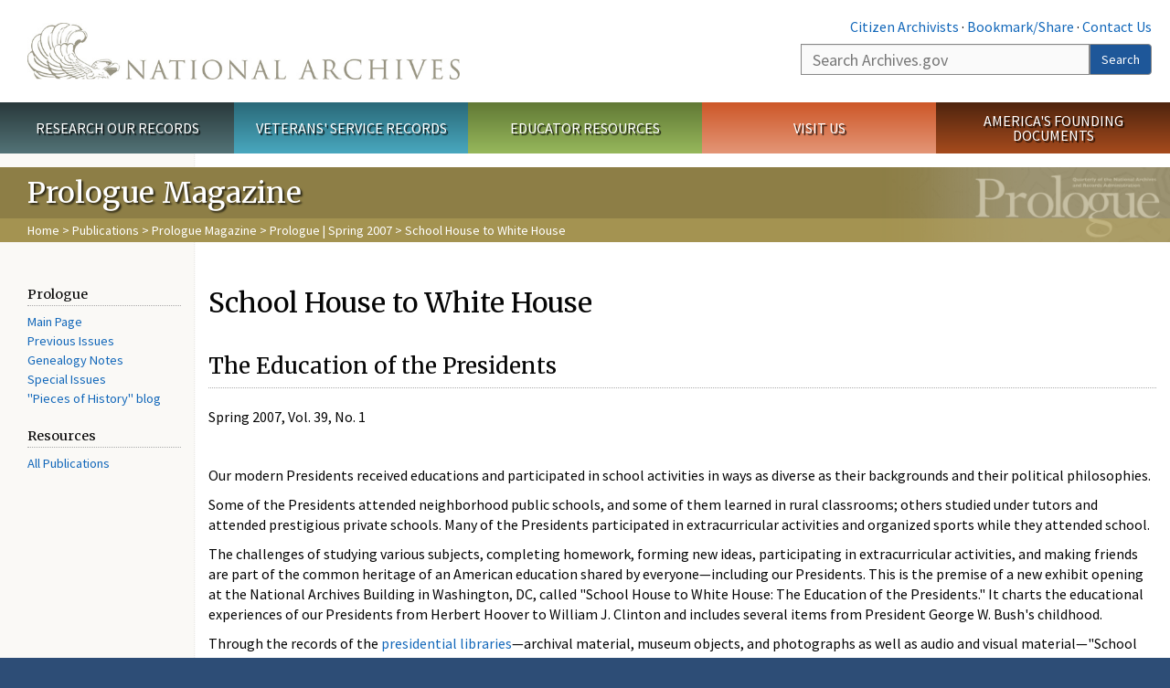

--- FILE ---
content_type: text/html; charset=utf-8
request_url: https://www.archives.gov/publications/prologue/2007/spring/schoolhouse.html
body_size: 14861
content:
<!doctype html>
<html lang="en" dir="ltr" prefix="fb: //www.facebook.com/2008/fbml">
<head>
  <meta http-equiv="X-UA-Compatible" content="IE=edge">
  <meta name="viewport" content="width=device-width, initial-scale=1.0">
    <!-- Google Tag Manager -->
  <script>(function(w,d,s,l,i){w[l]=w[l]||[];w[l].push({'gtm.start':
  new Date().getTime(),event:'gtm.js'});var f=d.getElementsByTagName(s)[0],
  j=d.createElement(s),dl=l!='dataLayer'?'&l='+l:'';j.async=true;j.src=
  'https://www.googletagmanager.com/gtm.js?id='+i+dl;f.parentNode.insertBefore(j,f);
  })(window,document,'script','dataLayer','GTM-WLMC86');</script>
  <!-- End Google Tag Manager -->
  <meta name="referrer" content="no-referrer-when-downgrade">
    <meta http-equiv="Content-Type" content="text/html; charset=utf-8" />
<link rel="shortcut icon" href="https://www.archives.gov/files/apple-icon.png" type="image/png" />
<meta name="description" content="The Education of the Presidents Spring 2007, Vol. 39, No. 1 Our modern Presidents received educations and participated in school activities in ways as diverse as their backgrounds and their political philosophies. Some of the Presidents attended neighborhood public schools, and some of them learned in rural classrooms; others studied under tutors and attended prestigious" />
<meta name="generator" content="Drupal 7 (http://drupal.org)" />
<link rel="image_src" href="https://www.archives.gov/sites/all/themes/nara/images/naralogo-og.png" />
<link rel="canonical" href="https://www.archives.gov/publications/prologue/2007/spring/schoolhouse.html" />
<meta property="og:site_name" content="National Archives" />
<meta property="og:type" content="article" />
<meta property="og:url" content="https://www.archives.gov/publications/prologue/2007/spring/schoolhouse.html" />
<meta property="og:title" content="School House to White House" />
<meta property="og:description" content="The Education of the Presidents Spring 2007, Vol. 39, No. 1 Our modern Presidents received educations and participated in school activities in ways as diverse as their backgrounds and their political philosophies. Some of the Presidents attended neighborhood public schools, and some of them learned in rural classrooms; others studied under tutors and attended prestigious private schools. Many of the Presidents participated in extracurricular activities and organized sports while they attended school." />
<meta property="og:updated_time" content="2023-02-10T15:20:27-05:00" />
<meta property="og:image" content="https://www.archives.gov/sites/all/themes/nara/images/naralogo-og.png" />
<meta property="og:image:alt" content="National Archives" />
<meta name="twitter:card" content="summary" />
<meta name="twitter:title" content="School House to White House" />
<meta name="twitter:description" content="The Education of the Presidents Spring 2007, Vol. 39, No. 1 Our modern Presidents received educations and participated in school activities in ways as diverse as their backgrounds and their political" />
<meta name="twitter:image" content="https://www.archives.gov/sites/all/themes/nara/images/naralogo-x.png" />
<meta name="twitter:image:alt" content="National Archives" />
<meta property="article:published_time" content="2016-08-15T17:40:08-04:00" />
<meta property="article:modified_time" content="2023-02-10T15:20:27-05:00" />
  <title>School House to White House | National Archives</title>

  <style>
@import url("https://www.archives.gov/modules/system/system.base.css?t96iln");
</style>
<style>
@import url("https://www.archives.gov/sites/all/modules/custom/archives_ui/css/font-awesome.min.css?t96iln");
@import url("https://www.archives.gov/sites/all/modules/custom/archives_ui/css/helptext.css?t96iln");
@import url("https://www.archives.gov/sites/all/modules/custom/archives_ui/css/ckeditor_custom.css?t96iln");
@import url("https://www.archives.gov/sites/all/modules/custom/argentina/css/argentina_style.css?t96iln");
@import url("https://www.archives.gov/sites/all/modules/contrib/calendar/css/calendar_multiday.css?t96iln");
@import url("https://www.archives.gov/sites/all/modules/contrib/date/date_repeat_field/date_repeat_field.css?t96iln");
@import url("https://www.archives.gov/modules/field/theme/field.css?t96iln");
@import url("https://www.archives.gov/sites/all/modules/custom/findingaid_stat/css/findingaid.css?t96iln");
@import url("https://www.archives.gov/sites/all/modules/custom/findingaid_stat/css/explorer_landing.css?t96iln");
@import url("https://www.archives.gov/sites/all/modules/custom/nara_catalog/css/nara-api-style.css?t96iln");
@import url("https://www.archives.gov/sites/all/modules/custom/nara_document_app/css/documentapp.css?t96iln");
@import url("https://www.archives.gov/sites/all/modules/archive_features/nara_timeline/css/custom.css?t96iln");
@import url("https://www.archives.gov/sites/all/modules/archive_features/nara_timeline/css/timeline.css?t96iln");
@import url("https://www.archives.gov/modules/node/node.css?t96iln");
@import url("https://www.archives.gov/sites/all/modules/contrib/user_alert/css/user-alert.css?t96iln");
@import url("https://www.archives.gov/sites/all/modules/custom/varnish_purge/css/varnishpurge.css?t96iln");
@import url("https://www.archives.gov/sites/all/modules/contrib/views/css/views.css?t96iln");
@import url("https://www.archives.gov/sites/all/modules/contrib/ckeditor/css/ckeditor.css?t96iln");
</style>
<style>
@import url("https://www.archives.gov/sites/all/modules/contrib/ctools/css/ctools.css?t96iln");
</style>
<style>.section-theme #title-bar{background:#8d7e46 url("https://www.archives.gov/files/global-images/section-headers/prologue1.png") no-repeat center right;}.section-theme #mega-footer > h2{background:#8d7e46}.section-theme #title-bar .breadcrumb{background-color:rgba(187,167,93,0.5);}.section-theme th{background-color:#8d7e46 !important;}
</style>
<style>
@import url("https://www.archives.gov/sites/all/modules/custom/nara_custom/css/nara_custom.css?t96iln");
</style>
<style>
@import url("https://www.archives.gov/sites/all/themes/nara/css/jquery.fancybox.css?t96iln");
@import url("https://www.archives.gov/sites/all/themes/nara/css/jquery.fancybox-thumbs.css?t96iln");
@import url("https://www.archives.gov/sites/all/themes/nara/css/bootstrap.min.css?t96iln");
@import url("https://www.archives.gov/sites/all/themes/nara/css/styles.css?t96iln");
@import url("https://www.archives.gov/sites/all/themes/nara/css/vertical-tabs.css?t96iln");
@import url("https://www.archives.gov/sites/all/themes/nara/css/overrides.css?t96iln");
@import url("https://www.archives.gov/sites/all/themes/nara/css/mediagallery.css?t96iln");
@import url("https://www.archives.gov/sites/all/themes/nara/css/dataTables.bootstrap.min.css?t96iln");
</style>
  <!-- HTML5 element support for IE6-8 -->
  <!--[if lt IE 9]>
    <script src="//html5shiv.googlecode.com/svn/trunk/html5.js"></script>
  <![endif]-->
  <link type="text/css" rel="stylesheet" href="https://fonts.googleapis.com/css?family=Source+Sans+Pro:300,400,700,300italic,400italic|Merriweather">
  <script src="https://www.archives.gov/files/js/js_XexEZhbTmj1BHeajKr2rPfyR8Y68f4rm0Nv3Vj5_dSI.js"></script>
<script src="https://www.archives.gov/files/js/js_PhofXJKZ1yn7SmszbJSme0P9y7Ix9NRHIY6B1hPjT08.js"></script>
<script src="https://www.archives.gov/files/js/js_EUB5lwPdXEaablkAcJ6ZewrxRWr6O2ngeo4biKP9lGE.js"></script>
<script src="https://www.archives.gov/files/js/js_vcv-8lLHlIx11ieL3rAdHnvlVlqU2Ew5a7G2Z3NKRbk.js"></script>
<script>jQuery.extend(Drupal.settings, {"basePath":"\/","pathPrefix":"","setHasJsCookie":0,"ajaxPageState":{"theme":"nara","theme_token":"4LbodnRuekN3r-d0xMW7Di3TlDVi46xkf_plfSpySAg","js":{"sites\/all\/themes\/bootstrap\/js\/bootstrap.js":1,"sites\/all\/modules\/contrib\/jquery_update\/replace\/jquery\/1.7\/jquery.min.js":1,"misc\/jquery-extend-3.4.0.js":1,"misc\/jquery-html-prefilter-3.5.0-backport.js":1,"misc\/jquery.once.js":1,"misc\/drupal.js":1,"sites\/all\/modules\/custom\/archives_ui\/scripts\/helptext.js":1,"sites\/all\/modules\/custom\/argentina\/js\/script.js":1,"sites\/all\/modules\/custom\/findingaid_stat\/js\/script.js":1,"sites\/all\/modules\/custom\/nara_catalog\/js\/script.js":1,"sites\/all\/modules\/custom\/nara_document_app\/js\/script.js":1,"sites\/all\/modules\/contrib\/user_alert\/js\/user-alert.js":1,"sites\/all\/modules\/custom\/nara_custom\/js\/nara_custom.js":1,"sites\/all\/themes\/nara\/assets\/javascripts\/bootstrap\/affix.js":1,"sites\/all\/themes\/nara\/assets\/javascripts\/bootstrap\/alert.js":1,"sites\/all\/themes\/nara\/assets\/javascripts\/bootstrap\/button.js":1,"sites\/all\/themes\/nara\/assets\/javascripts\/bootstrap\/carousel.js":1,"sites\/all\/themes\/nara\/assets\/javascripts\/bootstrap\/collapse.js":1,"sites\/all\/themes\/nara\/assets\/javascripts\/bootstrap\/dropdown.js":1,"sites\/all\/themes\/nara\/assets\/javascripts\/bootstrap\/modal.js":1,"sites\/all\/themes\/nara\/assets\/javascripts\/bootstrap\/tooltip.js":1,"sites\/all\/themes\/nara\/assets\/javascripts\/bootstrap\/popover.js":1,"sites\/all\/themes\/nara\/assets\/javascripts\/bootstrap\/scrollspy.js":1,"sites\/all\/themes\/nara\/assets\/javascripts\/bootstrap\/tab.js":1,"sites\/all\/themes\/nara\/assets\/javascripts\/bootstrap\/transition.js":1,"sites\/all\/themes\/nara\/scripts\/jPanelMenu.js":1,"sites\/all\/themes\/nara\/scripts\/jRespond.js":1,"sites\/all\/themes\/nara\/scripts\/matchHeight.min.js":1,"sites\/all\/themes\/nara\/scripts\/jquery.fancybox.pack.js":1,"sites\/all\/themes\/nara\/scripts\/toc.js":1,"sites\/all\/themes\/nara\/scripts\/jquery.dataTables.min.js":1,"sites\/all\/themes\/nara\/scripts\/dataTables.bootstrap.min.js":1,"sites\/all\/themes\/nara\/scripts\/scripts.js":1,"sites\/all\/themes\/nara\/scripts\/jquery.scrollTo.js":1,"sites\/all\/themes\/nara\/scripts\/mediagallery.js":1},"css":{"modules\/system\/system.base.css":1,"sites\/all\/modules\/custom\/archives_ui\/css\/font-awesome.min.css":1,"sites\/all\/modules\/custom\/archives_ui\/css\/helptext.css":1,"sites\/all\/modules\/custom\/archives_ui\/css\/ckeditor_custom.css":1,"sites\/all\/modules\/custom\/argentina\/css\/argentina_style.css":1,"sites\/all\/modules\/contrib\/calendar\/css\/calendar_multiday.css":1,"sites\/all\/modules\/contrib\/date\/date_repeat_field\/date_repeat_field.css":1,"modules\/field\/theme\/field.css":1,"sites\/all\/modules\/custom\/findingaid_stat\/css\/findingaid.css":1,"sites\/all\/modules\/custom\/findingaid_stat\/css\/explorer_landing.css":1,"sites\/all\/modules\/custom\/liaisons\/css\/liaisons_style.css":1,"sites\/all\/modules\/custom\/nara_catalog\/css\/nara-api-style.css":1,"sites\/all\/modules\/custom\/nara_document_app\/css\/documentapp.css":1,"sites\/all\/modules\/archive_features\/nara_timeline\/css\/custom.css":1,"sites\/all\/modules\/archive_features\/nara_timeline\/css\/timeline.css":1,"modules\/node\/node.css":1,"sites\/all\/modules\/contrib\/user_alert\/css\/user-alert.css":1,"sites\/all\/modules\/custom\/varnish_purge\/css\/varnishpurge.css":1,"sites\/all\/modules\/contrib\/views\/css\/views.css":1,"sites\/all\/modules\/contrib\/ckeditor\/css\/ckeditor.css":1,"sites\/all\/modules\/contrib\/ctools\/css\/ctools.css":1,"0":1,"sites\/all\/modules\/custom\/nara_custom\/css\/nara_custom.css":1,"sites\/all\/themes\/nara\/css\/jquery.fancybox.css":1,"sites\/all\/themes\/nara\/css\/jquery.fancybox-thumbs.css":1,"sites\/all\/themes\/nara\/css\/do_not_edit.css":1,"sites\/all\/themes\/nara\/css\/bootstrap.min.css":1,"sites\/all\/themes\/nara\/css\/styles.css":1,"sites\/all\/themes\/nara\/css\/vertical-tabs.css":1,"sites\/all\/themes\/nara\/css\/overrides.css":1,"sites\/all\/themes\/nara\/css\/mediagallery.css":1,"sites\/all\/themes\/nara\/css\/dataTables.bootstrap.min.css":1}},"archives_ui":{"trustedDomains":["twitter\\.com","youtube\\.com","youtu\\.be","recordsofrights\\.org","presidentialtimeline\\.org","nationalarchivesstore\\.org","bush41\\.org","nara\\.learn\\.com","bush41\\.org","bushlibrary\\.tamu\\.edu","fdrlibrary\\.marist\\.edu","georgewbushlibrary\\.smu\\.edu","lbjlibrary\\.org","trumanlibrary\\.org","fdrlibrary\\.org","archivesfoundation\\.org","jfklibrary\\.org","Myarchivesstore\\.org","docsteach\\.org","digitalvaults\\.org","jfk50\\.org","reagan\\.utexas\\.edu","clinton\\.presidentiallibraries\\.us","fdrlibrary\\.org","us11\\.campaign-archive.?\\.com","lbjlibrary\\.net","github\\.io","github\\.com","eventbrite\\.com","facebook\\.com","pinterest\\.com","tumblr\\.com","google\\.com","historypin\\.org","giphy\\.com","instagram\\.com","flickr\\.com","foursquare\\.com","addthis\\.com","apple\\.com","georgebushfoundation\\.org","clintonpresidentialcenter\\.org","geraldrfordfoundation\\.org","reaganfoundation\\.org","rooseveltinstitute\\.org","socialarchive\\.iath\\.virginia.edu","s3\\.amazonaws\\.com","surveymonkey\\.com","storify\\.com","constantcontact\\.com","snaccooperative\\.org","x\\.com","discoverlbj\\.org"]},"user_alert":{"url_prefix":"","current_path":"publications\/prologue\/2007\/spring\/schoolhouse.html"},"bootstrap":{"anchorsFix":1,"anchorsSmoothScrolling":1,"formHasError":1,"popoverEnabled":1,"popoverOptions":{"animation":1,"html":0,"placement":"right","selector":"","trigger":"click","triggerAutoclose":1,"title":"","content":"","delay":0,"container":"body"},"tooltipEnabled":1,"tooltipOptions":{"animation":1,"html":0,"placement":"bottom","selector":"","trigger":"hover focus","delay":0,"container":"body"}}});</script>
  
  <style type="text/css">
div.form-item-body-und-0-format {
  display:none;
}
div.form-item-field-col-b-und-0-format {
  display:none;
}
div.filter-guidelines {
  display:none;
}
div.filter-help {
  display:none;
}
</style>
<style type="text/css">
ul.nav-tabs {
display:none;
}
#block-workbench-block {
display:none;
}
</style>

<script type="text/javascript" src="/includes/javascript/sortable/tablesort.js"></script>
<script type="text/javascript" src="/includes/javascript/sortable/customsort.js"></script>
<script type="text/javascript" src="/includes/javascript/sortable/sortable.css"></script>
<style type="text/css">
th .sortable a.sort-active {
color:#ffffff;
}
table.sortable th.sortable a.active {
color:#ffffff;
}
table.sortable th.sortable a {
color:#ffffff;
}
table.sortable th a.sortheader {
color:#ffffff;
}


/* visited link */
table.sortable th.sortable a:visited {
    color: #ffffff;
}

/* mouse over link */
table.sortable th.sortable a:hover {
    color: #ffffff;
}

/* selected link */
table.sortable th.sortable a:active {
    color: #ffffff;
}
.section-theme th a {
color:#ffffff;
}

table.sortable  tr:nth-of-type(odd) {
      background-color:#F5F5F5;
}
table.sortable-onload-1  tr:nth-of-type(odd) {
      background-color:#F5F5F5;
 }
table.sortable-onload-0  tr:nth-of-type(odd) {
      background-color:#F5F5F5;
 }
</style>
  <script type="application/ld+json">{
    "@context": "http://schema.org",
    "@graph": [
        {
            "@type": "WebPage",
            "name": "School House to White House",
            "url": "https://www.archives.gov/publications/prologue/2007/spring/schoolhouse.html",
            "datePublished": "2016-08-15T17:40:08-04:00",
            "dateModified": "2023-02-10T15:20:27-05:00",
            "additionalProperty": [
                {
                    "@type": "PropertyValue",
                    "name": "PageType",
                    "value": "webpage"
                },
                {
                    "@type": "PropertyValue",
                    "name": "Section",
                    "value": "publications/prologue"
                }
            ]
        }
    ]
}</script></head>
<body class="html not-front not-logged-in no-sidebars page-node page-node- page-node-52868 node-type-3-col-page " >
<!-- Google Tag Manager (noscript) -->
<noscript><iframe alt="Google Tag Manager" src="https://www.googletagmanager.com/ns.html?id=GTM-WLMC86"
height="0" width="0" style="display:none;visibility:hidden" title="Google Tag Manager"></iframe></noscript>
<!-- End Google Tag Manager (noscript) -->

<div id='background-gradient'>


  <div class="wrapper section-theme ">
    <a class="back-to-top" href="#page-header" style="display: none;">Top</a>  
    <div id="skip-link">
      <a href="#main-col" class="element-invisible element-focusable">Skip to main content</a>
    </div>
    
<div class="wrapper section-theme">
  <header id="page-header">
  
    <div class="region region-header">
    <section id="block-block-53" class="block block-block clearfix">

      
  <div class="col-sm-6" id="logo-wrapper">
    <div id="logo"><a href="/">The U.S. National Archives Home</a></div>

</div>
<div class="col-sm-6" id="search-wrapper">
    <div id="top-links">
        <a class="noBorder" href="/citizen-archivist">Citizen Archivists</a> &middot;
        <script type="text/javascript">// <![CDATA[
        var addthis_pub = "usarchives";
        var addthis_offset_left = -40;
        var ui_508_compliant = true;
        var addthis_brand = "Archives.gov";
        // ]]></script>
        <a class="a2a_dd trusted" href="https://www.addtoany.com/share">Bookmark/Share</a>        
            <script async src="https://static.addtoany.com/menu/page.js"></script> &middot;
        <a href="/contact">Contact Us</a>

    </div>
        <div class="input-group" id="site-search">
        <form action="https://search.archives.gov/search" method="get" name="search">
            <label for="qt" style="position:absolute;">Search</label>
            <input class="form-control" id="qt" accesskey="s" type="text"
                   name="query" placeholder="Search Archives.gov" title="Search Archives.gov"/>
            <span class="input-group-btn">
                <button class="btn btn-default" id="go" type="submit" name="submit">Search</button>
           </span>
           <input type="hidden" value="" name="utf8">
           <input id="affiliate" type="hidden" value="national-archives" name="affiliate">
        </form>
    </div>

</div>

</section>
  </div>
  </header> <!-- /#page-header -->

  
      <nav id="main-nav" class="clearfix ">
        <h2 class="element-invisible">Main menu</h2><ul id="main-menu-links" class="links clearfix make-eq"><li class="menu-859 first research"><a href="/research" title="Explore our nation&#039;s history through our documents, photographs, and records." id="research">Research Our Records</a></li>
<li class="menu-860 veterans"><a href="/veterans" title="Request military records and learn about other services for yourself or a family member." id="veterans" class="veterans">Veterans&#039; Service Records</a></li>
<li class="menu-861 teachers"><a href="/education" title="Engage students with lesson plans and other classroom materials." id="teachers" class="teachers">Educator Resources</a></li>
<li class="menu-862 locations"><a href="/locations" title="Plan a trip to a facility near you or learn about our national network of locations and services." id="locations" class="locations">Visit Us</a></li>
<li class="menu-367 last shop"><a href="/founding-docs" title="Order books, gift items, photographic prints, and document reproductions online." id="shop" class="shop">America&#039;s Founding Documents</a></li>
</ul>    </nav><!-- /main-nav -->
  
<div class='page-body-wrapper'>
  <div id="page-body" class="no-sidebar">
    <header id="title-bar">
                    <p>Prologue Magazine</p>
                            <div class="breadcrumb">
                <a href="/">Home</a> &gt; <a href="/publications">Publications</a> &gt; <a href="/publications/prologue">Prologue Magazine</a> &gt; <a href="/publications/prologue/2007/spring">Prologue | Spring 2007</a> &gt; School House to White House            </div><!-- /breadcrumbs -->
            </header>

    <div class="row">
              <nav  class="col-sm-2">
          <aside id="sidebar-first" >
            <nav id="left-menu" class="">
      
  <h3>Prologue</h3>

<ul>
  <li><a href="/publications/prologue/">Main Page</a></li>
  <li><a href="/publications/prologue/index/">Previous Issues</a></li>
  <li><a href="/publications/prologue/genealogy-notes.html">Genealogy Notes</a></li>
  <li><a href="/publications/prologue/special-issues.html">Special Issues</a></li>
  <li><a class="prologue-blog" href="https://prologue.blogs.archives.gov/">"Pieces of History" blog</a></li>
</ul>

<h3>Resources</h3>

<ul>
  <li><a href="/publications/">All Publications</a></li>
</ul>

<p><!-- <div><a class="buttonLink rss" href="http://www.addthis.com/feed.php?pub=usarchives&h1=http%3A%2F%2Fwww.archives.gov%2Frss%2Frss-prologue.php&t1=" onclick="return addthis_open(this, 'feed', 'http://www.archives.gov/rss/rss-prologue.php')" alt="Subscribe using any feed reader!" target="_blank">Get the Prologue <br />RSS feed</a><script type="text/javascript" src="//s7.addthis.com/js/250/addthis_widget.js?pub=usarchives"></script></div> -->
  
</nav>
          </aside>  <!-- /#sidebar-first -->
        </nav>
      
              <div id="main-col" class="col-sm-10">
      
      <p id="print-logo">
        <img src="/sites/all/themes/nara/images/nara-print-logo.jpg" alt="National Archives Logo" />
      </p>

      
                    
      
      
        <div class="region region-content">
    <section id="block-system-main" class="block block-system clearfix">

      
  

  <h1>School House to White House</h1>
  

  <h2>The Education of the Presidents</h2>

<p>Spring 2007, Vol. 39, No. 1</p>

<p>&nbsp;</p>

<p>Our modern Presidents received educations and participated in school activities in ways as diverse as their backgrounds and their political philosophies.</p>

<p>Some of the Presidents attended neighborhood public schools, and some of them learned in rural classrooms; others studied under tutors and attended prestigious private schools. Many of the Presidents participated in extracurricular activities and organized sports while they attended school.</p>

<p>The challenges of studying various subjects, completing homework, forming new ideas, participating in extracurricular activities, and making friends are part of the common heritage of an American education shared by everyone—including our Presidents. This is the premise of a new exhibit opening at the National Archives Building in Washington, DC, called "School House to White House: The Education of the Presidents." It charts the educational experiences of our Presidents from Herbert Hoover to William J. Clinton and includes several items from President George W. Bush's childhood.</p>

<p>Through the records of the <a href="/presidential-libraries/visit/">presidential libraries</a>—archival material, museum objects, and photographs as well as audio and visual material—"School House to White House" gives the public a new perspective on the presidency. It allows visitors to make connections and comparisons between their own education and the variety of educational experiences of our leaders.</p>

<p>Developed jointly by the museum and archival staffs of the presidential libraries and the museum staff of the <a href="/museum/">National Archives Experience</a> in Washington, DC, the exhibit explores these future Presidents' activities in grade school, high school, college, and after graduation. Other sections of the exhibit focus on the importance of home life in their education and describe participation in extracurricular activities and sports as well as each President's reflections later in life on his education.</p>

<p>After premiering at the National Archives Building, "School House to White House" will travel to several of the presidential libraries around the country—allowing more of the public an opportunity to experience the exhibit.</p>

<p>The following brief descriptions of stories from our Presidents' childhoods and highlights from the exhibit illustrate the variety of backgrounds and experiences our leaders lived when they were in school.</p>

<hr />
<p>Herbert Hoover spent his first years of education at a small public school in West Branch, Iowa. He was sent to live with an uncle and aunt in Oregon when he was 11, after his mother's death left him an orphan. He would later say, "Iowa, in those years as in these, was filled with days of school—and who does not remember with a glow some gentle woman who with infinite patience and kindness drilled into us those foundations we know today." Later, Hoover became the youngest member of the first class at Stanford University, where he studied geology and met his future wife, Lou Henry. The exhibit features images from Hoover's childhood and young adulthood, including a picture of the Stanford University surveying squad, of which Hoover was a member.</p>

<div class="nwidget nlayout ncolumns row " data-columns="2x1_2">
  <div class="col-sm-6">
    <div class="nwidget nimage_caption img-wrap width100" data-additional-classes="" data-alignment="" data-alt-tag="refer to caption" data-caption-body="Herbert Hoover with the Stanford Surveying Squad, 1893. (Hoover Library)" data-caption-title="" data-downloadable-version="" data-enlarge="true" data-image="/files/publications/prologue/2007/spring/images/schoolhouse-hh-survey-l.jpg" data-image_width="100" data-opa-record="" data-pdf-version=""><img alt="refer to caption" src="/files/publications/prologue/2007/spring/images/schoolhouse-hh-survey-l.jpg" />
      <div class="img-tools"><a class="enlarge" href="/files/publications/prologue/2007/spring/images/schoolhouse-hh-survey-l.jpg" title="">Enlarge</a></div>

      <p>Herbert Hoover with the Stanford Surveying Squad, 1893. (Hoover Library)</p>
    </div>
  </div>

  <div class="col-sm-6">
    <div class="nwidget nimage_caption img-wrap width56 pull-left" data-additional-classes="" data-alignment="pull-left" data-alt-tag="refer to caption" data-caption-body="Young Herbert Hoover (center) with his siblings in West Branch, Iowa. (Hoover Library)" data-caption-title="" data-downloadable-version="" data-enlarge="true" data-image="/files/publications/prologue/2007/spring/images/schoolhouse-hoover-1881-01.jpg" data-image_width="56" data-opa-record="" data-pdf-version=""><img alt="refer to caption" src="/files/publications/prologue/2007/spring/images/schoolhouse-hoover-1881-01.jpg" />
      <div class="img-tools"><a class="enlarge" href="/files/publications/prologue/2007/spring/images/schoolhouse-hoover-1881-01.jpg" title="">Enlarge</a></div>

      <p>Young Herbert Hoover (center) with his siblings in West Branch, Iowa. (Hoover Library)</p>
    </div>
  </div>
</div>

<p>Franklin D. Roosevelt's mother, Sara Delano Roosevelt, closely supervised his education, arranging for tutors and educational trips abroad. She also read a variety of children's books to FDR, including <em>The Great Panjandrum Himself</em> by Samuel Foote. He later inscribed in a companion volume, "My mother read these to me before I could read, but I took keen joy in them for many later years." FDR attended the Groton School, where he did well in class and participated in sports and other extracurricular activities. He went on to Harvard, where he was secretary of the freshman Glee Club and manager of the baseball team, among many other student activities. The exhibit will feature documents and photographs of FDR's time in school, including a photograph of FDR with his fellow glee club members at Harvard.</p>

<div class="nwidget nlayout ncolumns row " data-columns="2x1_2">
  <div class="col-sm-6">
    <div class="nwidget nimage_caption img-wrap width100" data-additional-classes="" data-alignment="" data-alt-tag="refer to caption" data-caption-body="Franklin Roosevelt (back row, third from right) stands with the Groton baseball team. (Roosevelt Library)" data-caption-title="" data-downloadable-version="" data-enlarge="true" data-image="/files/publications/prologue/2007/spring/images/schoolhouse-fdr-groton-l.jpg" data-image_width="100" data-opa-record="" data-pdf-version=""><img alt="refer to caption" src="/files/publications/prologue/2007/spring/images/schoolhouse-fdr-groton-l.jpg" />
      <div class="img-tools"><a class="enlarge" href="/files/publications/prologue/2007/spring/images/schoolhouse-fdr-groton-l.jpg" title="">Enlarge</a></div>

      <p>Franklin Roosevelt (back row, third from right) stands with the Groton baseball team. (Roosevelt Library)</p>
    </div>
  </div>

  <div class="col-sm-6">
    <div class="nwidget nimage_caption img-wrap width58 pull-left" data-additional-classes="" data-alignment="pull-left" data-alt-tag="refer to caption" data-caption-body="Franklin Roosevelt's political economy exam from the Groton School. (Roosevelt Library)
" data-caption-title="" data-downloadable-version="" data-enlarge="true" data-image="/files/publications/prologue/2007/spring/images/schoolhouse-fdr-exam-l.jpg" data-image_width="58" data-opa-record="" data-pdf-version=""><img alt="refer to caption" src="/files/publications/prologue/2007/spring/images/schoolhouse-fdr-exam-l.jpg" />
      <div class="img-tools"><a class="enlarge" href="/files/publications/prologue/2007/spring/images/schoolhouse-fdr-exam-l.jpg" title="">Enlarge</a></div>

      <p>Franklin Roosevelt's political economy exam from the Groton School. (Roosevelt Library)</p>
    </div>
  </div>
</div>

<p>Harry Truman learned to read at home from his mother and attended several grade schools and high school in Independence, Missouri. "School House to White House" displays an example of Truman's eighth-grade writing. At the beginning of an essay titled "Courage," the future President, who would later be admired for his principled and honest approach to serving in the White House, quoted Emerson: "Behavior is the mirror in which each man shows his image." Outside the classroom, Truman was also a talented pianist and briefly considered a musical career. At age 39, Truman attended Kansas City Law School for two years while pursuing a career in public service.</p>

<div class="nwidget nlayout ncolumns row " data-columns="2x1_2">
  <div class="col-sm-6">
    <div class="nwidget nimage_caption img-wrap width100 pull-right" data-additional-classes="" data-alignment="pull-right" data-alt-tag="refer to caption" data-caption-body="Harry Truman and members of his family in a farm wagon at Grandview, Missouri. (Truman Library)

" data-caption-title="" data-downloadable-version="" data-enlarge="true" data-image="/files/publications/prologue/2007/spring/images/schoolhouse-hst-family-l.jpg" data-image_width="100" data-opa-record="" data-pdf-version=""><img alt="refer to caption" src="/files/publications/prologue/2007/spring/images/schoolhouse-hst-family-l.jpg" />
      <div class="img-tools"><a class="enlarge" href="/files/publications/prologue/2007/spring/images/schoolhouse-hst-family-l.jpg" title="">Enlarge</a></div>

      <p>Harry Truman and members of his family in a farm wagon at Grandview, Missouri. (Truman Library)</p>
    </div>
  </div>

  <div class="col-sm-6">
    <div class="nwidget nimage_caption img-wrap width61 pull-left" data-additional-classes="" data-alignment="pull-left" data-alt-tag="refer to caption" data-caption-body="Harry Truman's sheet music of Chopin waltzes for piano. (Truman Library)" data-caption-title="" data-downloadable-version="" data-enlarge="true" data-image="/files/publications/prologue/2007/spring/images/schoolhouse-hst-chopin-l.jpg" data-image_width="61" data-opa-record="" data-pdf-version=""><img alt="refer to caption" src="/files/publications/prologue/2007/spring/images/schoolhouse-hst-chopin-l.jpg" />
      <div class="img-tools"><a class="enlarge" href="/files/publications/prologue/2007/spring/images/schoolhouse-hst-chopin-l.jpg" title="">Enlarge</a></div>

      <p>Harry Truman's sheet music of Chopin waltzes for piano. (Truman Library)</p>
    </div>
  </div>
</div>

<p>After attending public schools in Abilene, Kansas, Dwight D. Eisenhower entered the U.S. Military Academy in West Point, New York, beginning a long and distinguished military career. Later in life, Eisenhower remembered his family's emphasis on education: "From the beginning of our schooling, Mother and Father encouraged us [Eisenhower boys] to go to college. They said constantly, 'Anyone who really wants an education can get it.' But my father, remembering that he didn't become a farmer as his father had hoped, scrupulously refrained from suggesting courses of study." Eisenhower was a talented athlete in high school and at West Point before injuring his knee. "School House to White House" will include a photograph of Eisenhower on the Abilene High School football team.</p>

<div class="nwidget nlayout ncolumns row " data-columns="2x1_2">
  <div class="col-sm-6">
    <div class="nwidget nimage_caption img-wrap width100" data-additional-classes="" data-alignment="" data-alt-tag="refer to caption" data-caption-body="Dwight D. Eisenhower (front row, second from left) with his fifth-grade class, Lincoln Elementary School, Abilene, Kansas. (Eisenhower Library)" data-caption-title="" data-downloadable-version="" data-enlarge="true" data-image="/files/publications/prologue/2007/spring/images/schoolhouse-dde-5th-l.jpg" data-image_width="100" data-opa-record="" data-pdf-version=""><img alt="refer to caption" src="/files/publications/prologue/2007/spring/images/schoolhouse-dde-5th-l.jpg" />
      <div class="img-tools"><a class="enlarge" href="/files/publications/prologue/2007/spring/images/schoolhouse-dde-5th-l.jpg" title="">Enlarge</a></div>

      <p>Dwight D. Eisenhower (front row, second from left) with his fifth-grade class, Lincoln Elementary School, Abilene, Kansas. (Eisenhower Library)</p>
    </div>
  </div>

  <div class="col-sm-6">
    <div class="nwidget nimage_caption img-wrap width56 pull-left" data-additional-classes="" data-alignment="pull-left" data-alt-tag="refer to caption" data-caption-body="Eisenhower kicks the football at West Point. (Eisenhowr Library)" data-caption-title="" data-downloadable-version="" data-enlarge="true" data-image="/files/publications/prologue/2007/spring/images/schoolhouse-dde-football-l.jpg" data-image_width="56" data-opa-record="" data-pdf-version=""><img alt="refer to caption" src="/files/publications/prologue/2007/spring/images/schoolhouse-dde-football-l.jpg" />
      <div class="img-tools"><a class="enlarge" href="/files/publications/prologue/2007/spring/images/schoolhouse-dde-football-l.jpg" title="">Enlarge</a></div>

      <p>Eisenhower kicks the football at West Point. (Eisenhowr Library)</p>
    </div>
  </div>
</div>

<p>As a child, John F. Kennedy attended several schools, finishing his secondary school studies at the Choate School in Connecticut. At Harvard he played several sports and concentrated on his studies. His senior thesis, "Appeasement at Munich," was later published as the book <em>Why England Slept,</em> which was a critical and financial success. In "School House to White House" visitors will see a report card from 1930, a health card written by his mother, Rose, and various class and team photographs from his youth.</p>

<div class="nwidget nlayout ncolumns row " data-columns="2x1_2">
  <div class="col-sm-6">
    <div class="nwidget nimage_caption img-wrap width100 pull-left" data-additional-classes="" data-alignment="pull-left" data-alt-tag="refer to caption" data-caption-body="Rose Kennedy wrote out a health card for her son John. (Kennedy Library)" data-caption-title="" data-downloadable-version="" data-enlarge="true" data-image="/files/publications/prologue/2007/spring/images/schoolhouse-jfk-health-l.jpg" data-image_width="100" data-opa-record="" data-pdf-version=""><img alt="refer to caption" src="/files/publications/prologue/2007/spring/images/schoolhouse-jfk-health-l.jpg" />
      <div class="img-tools"><a class="enlarge" href="/files/publications/prologue/2007/spring/images/schoolhouse-jfk-health-l.jpg" title="">Enlarge</a></div>

      <p>Rose Kennedy wrote out a health card for her son John. (Kennedy Library)</p>
    </div>
  </div>

  <div class="col-sm-6">
    <div class="nwidget nimage_caption img-wrap width79 pull-left" data-additional-classes="" data-alignment="pull-left" data-alt-tag="refer to caption" data-caption-body="Kennedy (back row, third from left) was on the swim team while at Harvard. (Kennedy Library)" data-caption-title="" data-downloadable-version="" data-enlarge="true" data-image="/files/publications/prologue/2007/spring/images/schoolhouse-jfk-swim-l.jpg" data-image_width="79" data-opa-record="" data-pdf-version=""><img alt="refer to caption" src="/files/publications/prologue/2007/spring/images/schoolhouse-jfk-swim-l.jpg" />
      <div class="img-tools"><a class="enlarge" href="/files/publications/prologue/2007/spring/images/schoolhouse-jfk-swim-l.jpg" title="">Enlarge</a></div>

      <p>Kennedy (back row, third from left) was on the swim team while at Harvard. (Kennedy Library)</p>
    </div>
  </div>
</div>

<p>Lyndon Johnson's mother, Rebekah, taught the future President to read by the age of four. He attended public school in Johnson City, Texas. He enjoyed playing baseball as a child, and he participated in a two-person debate team that won the county title during his senior year at Johnson City High School. After working for several years in California after high school, Johnson returned home and attended Southwest Texas State Teachers College. In addition to various photographs from his childhood, the exhibit will display reproductions of Lyndon Johnson's third- and ninth-grade report cards as well as an invitation to his graduation from college.</p>

<div class="nwidget nlayout ncolumns row " data-columns="2x1_2">
  <div class="col-sm-6">
    <div class="nwidget nimage_caption img-wrap width100" data-additional-classes="" data-alignment="" data-alt-tag="refer to caption" data-caption-body="Lyndon Johnson's third-grade report card. (Johnson Library)" data-caption-title="" data-downloadable-version="" data-enlarge="true" data-image="/files/publications/prologue/2007/spring/images/schoolhouse-lbj-report-l.jpg" data-image_width="100" data-opa-record="" data-pdf-version=""><img alt="refer to caption" src="/files/publications/prologue/2007/spring/images/schoolhouse-lbj-report-l.jpg" />
      <div class="img-tools"><a class="enlarge" href="/files/publications/prologue/2007/spring/images/schoolhouse-lbj-report-l.jpg" title="">Enlarge</a></div>

      <p>Lyndon Johnson's third-grade report card. (Johnson Library)</p>
    </div>
  </div>

  <div class="col-sm-6">
    <div class="nwidget nimage_caption img-wrap width96 pull-left" data-additional-classes="" data-alignment="pull-left" data-alt-tag="refer to caption" data-caption-body="Lyndon Johnson plays catcher in this 1923 baseball game. (Johnson Library)" data-caption-title="" data-downloadable-version="" data-enlarge="true" data-image="/files/publications/prologue/2007/spring/images/schoolhouse-lbj-baseball-l.jpg" data-image_width="96" data-opa-record="" data-pdf-version=""><img alt="refer to caption" src="/files/publications/prologue/2007/spring/images/schoolhouse-lbj-baseball-l.jpg" />
      <div class="img-tools"><a class="enlarge" href="/files/publications/prologue/2007/spring/images/schoolhouse-lbj-baseball-l.jpg" title="">Enlarge</a></div>

      <p>Lyndon Johnson plays catcher in this 1923 baseball game. (Johnson Library)</p>
    </div>
  </div>
</div>

<p>Richard Nixon grew up in Yorba Linda, California, and attended schools in Whittier, California. At two high schools he excelled in his studies as well as in debate. Upon graduation, he enrolled at Whittier College, where he continued excellent performance in academics, debate, and acting. Nixon went on to Duke University, where he was a successful law student. "School House to White House" contains examples of Nixon's writing from grade school and college as well as photographs documenting various stages of his youth and young adulthood. A highlight of the exhibit is the violin he used as a child. From his early years, he had a love of music and also played clarinet, saxophone, piano, and accordion.</p>

<div class="nwidget nlayout ncolumns row " data-columns="2x1_2">
  <div class="col-sm-6">
    <div class="nwidget nimage_caption img-wrap width100" data-additional-classes="" data-alignment="" data-alt-tag="refer to caption" data-caption-body="First-grader Richard Nixon sits at the end of the first row. (Nixon Library)" data-caption-title="" data-downloadable-version="" data-enlarge="true" data-image="/files/publications/prologue/2007/spring/images/schoolhouse-rn-1st-l.jpg" data-image_width="100" data-opa-record="" data-pdf-version=""><img alt="refer to caption" src="/files/publications/prologue/2007/spring/images/schoolhouse-rn-1st-l.jpg" />
      <div class="img-tools"><a class="enlarge" href="/files/publications/prologue/2007/spring/images/schoolhouse-rn-1st-l.jpg" title="">Enlarge</a></div>

      <p>First-grader Richard Nixon sits at the end of the first row. (Nixon Library)</p>
    </div>
  </div>

  <div class="col-sm-6">
    <div class="nwidget nimage_caption img-wrap width50 pull-left" data-additional-classes="" data-alignment="pull-left" data-alt-tag="refer to caption" data-caption-body="Richard Nixon loved music at an early age and played the violin. (Nixon Library)" data-caption-title="" data-downloadable-version="" data-enlarge="true" data-image="/files/publications/prologue/2007/spring/images/schoolhouse-rn-violin-l.jpg" data-image_width="50" data-opa-record="" data-pdf-version=""><img alt="refer to caption" src="/files/publications/prologue/2007/spring/images/schoolhouse-rn-violin-l.jpg" />
      <div class="img-tools"><a class="enlarge" href="/files/publications/prologue/2007/spring/images/schoolhouse-rn-violin-l.jpg" title="">Enlarge</a></div>

      <p>Richard Nixon loved music at an early age and played the violin. (Nixon Library)</p>
    </div>
  </div>
</div>

<p>Gerald R. Ford attended public school in Grand Rapids, Michigan, where he did especially well in history and government. A talented athlete, Ford was selected as part of the all-city football squad. He attended the University of Michigan and played center for the Wolverine football team. Although he was offered professional contracts to play football, Ford instead went to Yale University, where he worked as an assistant football coach and head boxing coach and later attended Yale Law School. The exhibit includes his 1935 University of Michigan yearbook, <em>Michiganensian,</em> and a written offer to play professional football for the Green Bay Packers.</p>

<div class="nwidget nlayout ncolumns row " data-columns="2x1_2">
  <div class="col-sm-6">
    <div class="nwidget nimage_caption img-wrap width100" data-additional-classes="" data-alignment="" data-alt-tag="refer to caption" data-caption-body="Gerald Ford poses with other members of the University of Michigan football team in 1933. (Ford Library)" data-caption-title="" data-downloadable-version="" data-enlarge="true" data-image="/files/publications/prologue/2007/spring/images/schoolhouse-grf-car-l.jpg" data-image_width="100" data-opa-record="" data-pdf-version=""><img alt="refer to caption" src="/files/publications/prologue/2007/spring/images/schoolhouse-grf-car-l.jpg" />
      <div class="img-tools"><a class="enlarge" href="/files/publications/prologue/2007/spring/images/schoolhouse-grf-car-l.jpg" title="">Enlarge</a></div>

      <p>Gerald Ford poses with other members of the University of Michigan football team in 1933. (Ford Library)</p>
    </div>
  </div>

  <div class="col-sm-6">
    <div class="nwidget nimage_caption img-wrap width66 pull-left" data-additional-classes="" data-alignment="pull-left" data-alt-tag="refer to caption" data-caption-body="While at the University of Michigan, Ford joined Delta Kappa Epsilon fraternity. (Ford Library)" data-caption-title="" data-downloadable-version="" data-enlarge="true" data-image="/files/publications/prologue/2007/spring/images/schoolhouse-grf-dke-l.jpg" data-image_width="66" data-opa-record="" data-pdf-version=""><img alt="refer to caption" src="/files/publications/prologue/2007/spring/images/schoolhouse-grf-dke-l.jpg" />
      <div class="img-tools"><a class="enlarge" href="/files/publications/prologue/2007/spring/images/schoolhouse-grf-dke-l.jpg" title="">Enlarge</a></div>

      <p>While at the University of Michigan, Ford joined Delta Kappa Epsilon fraternity. (Ford Library)</p>
    </div>
  </div>
</div>

<p>Jimmy Carter was educated in the public schools of Plains, Georgia, where he was a good student who liked to read. His extracurricular activities included basketball and Future Farmers of America. One of Carter's high school teachers, Julia Coleman, had a positive impact on his life, encouraging him to participate in debate and to read books. Carter once said: "She encouraged all of her students to seek cultural knowledge beyond the requirements of a normal rural school classroom." "School House to White House" will display a reproduction of Carter's "Readers Make Leaders" certificate, which recognized his participation in a program begun by Coleman that kept the school library open during the summer. Carter attended Georgia Southwestern College and the Georgia Institute of Technology before being admitted to and graduating from the U.S. Naval Academy in Annapolis, Maryland. The exhibit also features a reproduction of a letter Midshipman Carter sent to his mother, Lillian.</p>

<div class="nwidget nlayout ncolumns row " data-columns="2x1_2">
  <div class="col-sm-6">
    <div class="nwidget nimage_caption img-wrap width100" data-additional-classes="" data-alignment="" data-alt-tag="refer to caption" data-caption-body="Jimmy Carter with his pony, Lady Lee. (Carter Library)" data-caption-title="" data-downloadable-version="" data-enlarge="true" data-image="/files/publications/prologue/2007/spring/images/schoolhouse-jc-pony-l.jpg" data-image_width="100" data-opa-record="" data-pdf-version=""><img alt="refer to caption" src="/files/publications/prologue/2007/spring/images/schoolhouse-jc-pony-l.jpg" />
      <div class="img-tools"><a class="enlarge" href="/files/publications/prologue/2007/spring/images/schoolhouse-jc-pony-l.jpg" title="">Enlarge</a></div>

      <p>Jimmy Carter with his pony, Lady Lee. (Carter Library)</p>
    </div>
  </div>

  <div class="col-sm-6">
    <div class="nwidget nimage_caption img-wrap width69 pull-left" data-additional-classes="" data-alignment="pull-left" data-alt-tag="refer to caption" data-caption-body="Carter's sixth-grade report card demonstrates his good grades. (Carter Library)" data-caption-title="" data-downloadable-version="" data-enlarge="true" data-image="/files/publications/prologue/2007/spring/images/schoolhouse-jc-report-l.jpg" data-image_width="69" data-opa-record="" data-pdf-version=""><img alt="refer to caption" src="/files/publications/prologue/2007/spring/images/schoolhouse-jc-report-l.jpg" />
      <div class="img-tools"><a class="enlarge" href="/files/publications/prologue/2007/spring/images/schoolhouse-jc-report-l.jpg" title="">Enlarge</a></div>

      <p>Carter's sixth-grade report card demonstrates his good grades. (Carter Library)</p>
    </div>
  </div>
</div>

<p>Like many of the modern Presidents, Ronald Reagan learned to read from his mother, Nelle. He attended public school and was a member of the 1928 class of Dixon High School in Dixon, Illinois. The exhibit features a reproduction of a handwritten story about Halloween that Reagan wrote in high school. In "Hallowe'en," Reagan wrote, "'Twas the nite of Hallowe'en, but nothing was still.' The good people went to sleep that memor[able] Saturday night, with the sounds of laughter, running feet, and muffled shouts ringing in their ears." Reagan attended Eureka College in Illinois, where he played on the football, track, and swim teams and was a reporter for the school newspaper.</p>

<div class="nwidget nlayout ncolumns row " data-columns="2x1_2">
  <div class="col-sm-6">
    <div class="nwidget nimage_caption img-wrap width100" data-additional-classes="" data-alignment="" data-alt-tag="refer to caption" data-caption-body="Ronald Reagan (second row, far left, with hand on chin) with his fourth-grade class in Tampico, Illinois, May 12, 1920. (Reagan Library)" data-caption-title="" data-downloadable-version="" data-enlarge="true" data-image="/files/publications/prologue/2007/spring/images/schoolhouse-rr-class-l.jpg" data-image_width="100" data-opa-record="" data-pdf-version=""><img alt="refer to caption" src="/files/publications/prologue/2007/spring/images/schoolhouse-rr-class-l.jpg" />
      <div class="img-tools"><a class="enlarge" href="/files/publications/prologue/2007/spring/images/schoolhouse-rr-class-l.jpg" title="">Enlarge</a></div>

      <p>Ronald Reagan (second row, far left, with hand on chin) with his fourth-grade class in Tampico, Illinois, May 12, 1920. (Reagan Library)</p>
    </div>
  </div>

  <div class="col-sm-6">
    <div class="nwidget nimage_caption img-wrap width64 pull-left" data-additional-classes="" data-alignment="pull-left" data-alt-tag="refer to caption" data-caption-body="Ronald Reagan's high school story “Hallowe'en.” (Reagan Library)" data-caption-title="" data-downloadable-version="" data-enlarge="true" data-image="/files/publications/prologue/2007/spring/images/schoolhouse-rr-halloween-l.jpg" data-image_width="64" data-opa-record="" data-pdf-version=""><img alt="refer to caption" src="/files/publications/prologue/2007/spring/images/schoolhouse-rr-halloween-l.jpg" />
      <div class="img-tools"><a class="enlarge" href="/files/publications/prologue/2007/spring/images/schoolhouse-rr-halloween-l.jpg" title="">Enlarge</a></div>

      <p>Ronald Reagan's high school story “Hallowe'en.” (Reagan Library)</p>
    </div>
  </div>
</div>

<p>George H. W. Bush attended a small day school in Connecticut before he was enrolled, at age 13, in the Phillips Academy in Andover, Massachusetts. While there, Bush was a popular student who participated in many extracurricular activities including organizing local charity drives and serving as the editor of the school newspaper. After Phillips, he was accepted at Yale University before leaving to serve in World War II. Bush returned to Yale after the war in an accelerated program that allowed him to graduate in two and a half years. His Yale baseball team played in the first two College World Series, and as the team captain, Bush was able to meet Babe Ruth before a game during his senior year. He was also accepted into Phi Beta Kappa while at Yale. The exhibit contains numerous photographs from Bush's time at Phillips Academy and Yale, including images of his wife, Barbara, and his son George W. Bush.</p>

<div class="nwidget nlayout ncolumns row " data-columns="2x1_2">
  <div class="col-sm-6">
    <div class="nwidget nimage_caption img-wrap width100" data-additional-classes="" data-alignment="" data-alt-tag="refer to caption" data-caption-body="George H.W. Bush was accepted into Phi Beta Kappa while at Yale University. (Bush Library)" data-caption-title="" data-downloadable-version="" data-enlarge="true" data-image="/files/publications/prologue/2007/spring/images/schoolhouse-gb-pbk-l.jpg" data-image_width="100" data-opa-record="" data-pdf-version=""><img alt="refer to caption" src="/files/publications/prologue/2007/spring/images/schoolhouse-gb-pbk-l.jpg" />
      <div class="img-tools"><a class="enlarge" href="/files/publications/prologue/2007/spring/images/schoolhouse-gb-pbk-l.jpg" title="">Enlarge</a></div>

      <p>George H.W. Bush was accepted into Phi Beta Kappa while at Yale University. (Bush Library)</p>
    </div>
  </div>

  <div class="col-sm-6">
    <div class="nwidget nimage_caption img-wrap width57 pull-left" data-additional-classes="" data-alignment="pull-left" data-alt-tag="refer to caption" data-caption-body="George H.W. Bush played baseball while at the Phillips Academy in Andover, Massachusetts.  (Bush Library)

" data-caption-title="" data-downloadable-version="" data-enlarge="true" data-image="/files/publications/prologue/2007/spring/images/schoolhouse-gb-baseball-l.jpg" data-image_width="57" data-opa-record="" data-pdf-version=""><img alt="refer to caption" src="/files/publications/prologue/2007/spring/images/schoolhouse-gb-baseball-l.jpg" />
      <div class="img-tools"><a class="enlarge" href="/files/publications/prologue/2007/spring/images/schoolhouse-gb-baseball-l.jpg" title="">Enlarge</a></div>

      <p>George H.W. Bush played baseball while at the Phillips Academy in Andover, Massachusetts.&nbsp; (Bush Library)</p>
    </div>
  </div>
</div>

<p>William J. Clinton attended both private and public schools growing up in Arkansas and graduated from Hot Springs High School in 1964. He exhibited great interest in elected office, winning positions on the student council and as junior class president. He enjoyed music, playing saxophone in the school band and serving as band major. Later in life Clinton said, "I don't think I would have become President if it hadn't been for school music." "School House to White House" features a music stand used by Clinton as a member of the "Stardust" Jazz Band at Hot Springs High School. After high school, Clinton attended Georgetown University, received a Rhodes scholarship to study at Oxford University, and earned a law degree from Yale University.</p>

<div class="nwidget nlayout ncolumns row " data-columns="2x1_2">
  <div class="col-sm-6">
    <div class="nwidget nimage_caption img-wrap width100" data-additional-classes="" data-alignment="" data-alt-tag="refer to caption" data-caption-body="Bill Clinton (far left) at Miss Mary’s Kindergarten in Hope, Arkansas. (Clinton Library)" data-caption-title="" data-downloadable-version="" data-enlarge="true" data-image="/files/publications/prologue/2007/spring/images/schoolhouse-wjc-kinder-l.jpg" data-image_width="100" data-opa-record="" data-pdf-version=""><img alt="refer to caption" src="/files/publications/prologue/2007/spring/images/schoolhouse-wjc-kinder-l.jpg" />
      <div class="img-tools"><a class="enlarge" href="/files/publications/prologue/2007/spring/images/schoolhouse-wjc-kinder-l.jpg" title="">Enlarge</a></div>

      <p>Bill Clinton (far left) at Miss Mary’s Kindergarten in Hope, Arkansas. (Clinton Library)</p>
    </div>
  </div>

  <div class="col-sm-6">
    <div class="nwidget nimage_caption img-wrap width53 pull-left" data-additional-classes="" data-alignment="pull-left" data-alt-tag="refer to caption" data-caption-body="Bill Clinton (with saxophone, second row from back) plays with his high school band. (Clinton Library)" data-caption-title="" data-downloadable-version="" data-enlarge="true" data-image="/files/publications/prologue/2007/spring/images/schoolhouse-wjc-band-l.jpg" data-image_width="53" data-opa-record="" data-pdf-version=""><img alt="refer to caption" src="/files/publications/prologue/2007/spring/images/schoolhouse-wjc-band-l.jpg" />
      <div class="img-tools"><a class="enlarge" href="/files/publications/prologue/2007/spring/images/schoolhouse-wjc-band-l.jpg" title="">Enlarge</a></div>

      <p>Bill Clinton (with saxophone, second row from back) plays with his high school band. (Clinton Library)</p>
    </div>
  </div>
</div>

<p>As it is for most of us, education in school and related activities were influential to future Presidents and provided a foundation on which they built the rest of their lives. Whether in private school or public, whether growing up in a small town or a large city, each of our modern Presidents experienced a unique education that prepared him for leadership in the highest elected office in the land. Yet each of these exceptional Americans was, like many of us, a child working on homework, a teenager trying to make new friends, and a young adult choosing a career path. Like many Americans, Presidents once competed on teams, participated in their school's band, or worked on their school newspaper.</p>

<p>President Ronald Reagan once described the National Archives presidential libraries as "classrooms of democracy." In "School House to White House: The Education of the Presidents," the holdings of these rich historical resources illustrate what our leaders accomplished in the classrooms of their youth.</p>

<hr />
<p>This article summarizes information presented in the "School House to White House" exhibit and is based on the exhibit script developed as part of a collaboration among the professional staff of the Presidential Library System and the Center for the National Archives Experience.</p>

<p>&nbsp;</p>

<div class="boxed">Articles published in <em>Prologue</em> do not necessarily represent the views of NARA or of any other agency of the United States Government.</div>

</section>
  </div>

    </div>

    
  </div>
</div>
</div> <!-- page-body-wrapper -->
  <footer id="page-footer">
    <div class="clearfix row last-update-wrapper ">
      <p id="last-update">
              <span class="glyphicon glyphicon-edit"></span> This page was last reviewed on February 10, 2023.<br>
              <a href="/contact">Contact us with questions or comments</a>.
      </p>
    </div>

    <section id="mega-footer" class="clearfix panel-group">
      <h2 class="footer-title"> Archives.gov</h2>
  <div class="mega-col panel panel-default">
  <div class="panel-heading">
<h2><a data-target="#info-for">Information For&#8230;</a></h2>
  </div>
  <div id="info-for" class="panel-collapse">  
<ul><li><a href="/citizen-archivist/">Citizen Archivists</a></li>
<li><a href="/fed-employees/">Federal Employees</a></li>
<li><a href="/research/genealogy/">Genealogists</a></li>
<li><a href="/congress/">Members of Congress</a></li>
<li><a href="/preservation/">Preservation</a></li>
<li><a href="/records-mgmt/">Records Managers</a></li>
<li><a href="/press/">The Press</a></li>
</ul></div>
</div>
<div class="mega-col panel panel-default">
  <div class="panel-heading">
<h2><a data-target="#pubs">Publications</a></h2>
  </div>
  <div id="pubs" class="panel-collapse">  
<ul><li><a href="https://www.federalregister.gov/documents/current">Today's <em>Federal Register</em></a></li>
<li><a href="/publications/prologue/">Prologue Magazine</a></li>
<li><a href="/publications/email-newsletters">Subscribe to Email Newsletters</a></li>
<li><a href="/social-media/blogs">Blogs</a></li>
<li><a href="/publications/">All Publications</a></li>
</ul></div>
</div>
<div class="mega-col panel panel-default">
  <div class="panel-heading">
<h2><a data-target="#orgs">Orgs. &amp; Offices</a></h2>
  </div>
  <div id="orgs" class="panel-collapse">  
<ul><li><a href="/legislative/">Center for Legislative Archives</a></li>
<li><a href="/frc/">Federal Records Center</a></li>
<li><a href="/federal-register">Office of the Federal Register</a></li>
<li><a href="/oig/">Office of the Inspector General</a></li>
<li><a href="/presidential-libraries/">Presidential Libraries</a></li>
<li><a href="/about/organization/">Staff Directory</a></li>
</ul></div>
</div>
<div class="mega-col panel panel-default">
  <div class="panel-heading">
<h2><a data-target="#about">About Us</a></h2>
  </div>
  <div id="about" class="panel-collapse">  
<ul><li><a href="/about/">What is the National Archives?</a></li>
<li><a href="/about/info/national-archives-by-the-numbers">National Archives by the Numbers</a></li>
<li><a href="/contracts/">Doing Business with Us</a></li>
<li><a href="/about/plans-reports/">Plans and Reports</a></li>
<li><a href="/open/">Open Government</a></li>
<li><a href="/open/plain-writing/">Our Plain Language Activities</a></li>
</ul></div>
</div>
<div class="mega-col panel panel-default">
  <div class="panel-heading">
<h2><a data-target="#i-want-to">I Want To&#8230;</a></h2>
  </div>
  <div id="i-want-to" class="panel-collapse">  
<ul><li><a href="/veterans/military-service-records/">Get My Military Record</a></li>
<li><a href="/research/start/plan-visit">Plan a Research Visit</a></li>
<li><a href="https://visit.archives.gov/">Visit the National Archives</a></li>
<li><a href="/exhibits/">View Online Exhibits</a></li>
<li><a href="/grants/">Apply for a Grant</a></li>
<li><a href="/presidential-records/">Research Presidential Records</a></li>
<li><a href="/research/highlights">View Highlights from Our Holdings</a></li>
</ul></div>
</div>
<div class="mega-col panel panel-default">
  <div class="panel-heading">
<h2><a data-target="#participate">Participate</a></h2>
  </div>
  <div id="participate" class="panel-collapse">  
<ul><li><a href="/calendar/">Attend an Event</a></li>
<li><a href="http://www.archivesfoundation.org/">Donate to the Archives</a></li>
<li><a href="/careers/">Work at the Archives</a></li>
<li><a href="/careers/volunteering/">Volunteer at the Archives</a></li>
<li><a href="/a250">Celebrate Freedom 250</a></li>
</ul></div>
</div>
<div class="mega-col panel panel-default">
  <div class="panel-heading">
<h2><a data-target="#resources">Resources</a></h2>
  </div>
  <div id="resources" class="panel-collapse">  
<ul><li><a href="/global-pages/subject-index.html">A-Z Index</a></li>
<li><a href="/founding-docs/">America's Founding Docs</a></li>
<li><a href="/contact/">Contact Us</a></li>
<li><a href="/social-media/">Social Media</a></li>
<li><a href="/espanol/">En Espa&ntilde;ol</a></li>
<li><a href="/faqs/">FAQs</a></li>
<li><a href="/forms/">Forms</a></li>
</ul></div>
</div>
<div class="mega-col panel panel-default">
  <div class="panel-heading">
<h2><a data-target="#shop-footer">Shop Online</a></h2>
  </div>
  <div id="shop-footer" class="panel-collapse">  
<ul><li><a href="https://www.nationalarchivesstore.org/?utm_campaign=2019eStore&utm_medium=website&utm_source=nara&utm_content=organic">Visit the National Archives Store</a></li>
<li><a href="https://eservices.archives.gov/orderonline/">Buy Reproductions and Microfilm</a></li>
</ul></div>
</div>
</section>

          <section id="sub-footer">
            <div class="region region-footer-bottom">
    <section id="block-block-54" class="block block-block clearfix">

      
  <h2><a href="https://www.archives.gov/social-media/">Connect With Us</a></h2>

<ul class="clearfix" id="social-media">
  <li class="facebook" data-original-title="Facebook" data-placement="bottom" data-toggle="tooltip" title=""><a href="/social-media/facebook">Facebook</a></li>
  <li class="twitter" data-original-title="X" data-placement="bottom" data-toggle="tooltip" title=""><a href="/social-media/twitter">X</a></li>
  <li class="instagram" data-original-title="Instagram" data-placement="bottom" data-toggle="tooltip" title=""><a href="/social-media/instagram">Instagram</a></li>
  <li class="tumblr" data-original-title="Tumblr" data-placement="bottom" data-toggle="tooltip" title=""><a href="/social-media/tumblr">Tumblr</a></li>
  <li class="youtube" data-original-title="YouTube" data-placement="bottom" data-toggle="tooltip" title=""><a href="/social-media/youtube">YouTube</a></li>
  <li class="blogs" data-original-title="Blogs" data-placement="bottom" data-toggle="tooltip" title=""><a href="/social-media/blogs">Blogs</a></li>
  <li class="flickr" data-original-title="Flickr" data-placement="bottom" data-toggle="tooltip" title=""><a href="/social-media/flickr">Flickr</a></li>
</ul>

<p>&nbsp;</p>

<p id="footer-links"><a href="/contact/">Contact Us</a> · <a href="/global-pages/accessibility.html">Accessibility</a> · <a href="/global-pages/privacy.html">Privacy Policy</a> · <a href="/foia/">Freedom of Information Act</a> · <a href="/eeo/policy/complaint-activity.html">No FEAR Act</a> · <a href="http://www.usa.gov/">USA.gov</a></p>

<p id="footer-phone">The U.S. National Archives and Records Administration<br />
  <a href="tel:1-866-272-6272">1-86-NARA-NARA or 1-866-272-6272</a></p>

</section>
  </div>
      </section>
      </footer><!-- /page-footer -->

</div>

<script src="/sites/all/themes/nara/scripts/jquery.fancybox.pack.js" type="text/javascript"></script> 
<script src="/sites/all/themes/nara/scripts/helpers/jquery.fancybox-media.js" type="text/javascript"></script> 
<script src="/sites/all/themes/nara/scripts/helpers/jquery.fancybox-thumbs.js" type="text/javascript"></script> 
  <script src="https://www.archives.gov/files/js/js_MRdvkC2u4oGsp5wVxBG1pGV5NrCPW3mssHxIn6G9tGE.js"></script>
  </div>
  <a class="back-to-top" href="#page-header" style="display: inline;">Top</a>
 <script>
(function ($) {
  // Original JavaScript code.
$('.toc').toc({
'selectors': 'h2:not(.element-invisible):not(.toc-block h2),h3',
'container': '#main-col'
});
})(jQuery);

//fix extra timeline object issue
(function(){            
  if(typeof Drupal.settings['timelineJS'] !== 'undefined'){      
    timelinejs_arry = Drupal.settings['timelineJS'];
    tmptimeline=[];
    for (i = 0; i < timelinejs_arry.length-1; i++) {       
      if(typeof timelinejs_arry[i]['processed'] !== 'undefined'){                        
        tmptimeline.push(timelinejs_arry[i]);  
      } 
    }
    Drupal.settings['timelineJS'] = tmptimeline;
  }
}());
</script>
</div> <!-- end -->
</body>
</html>
